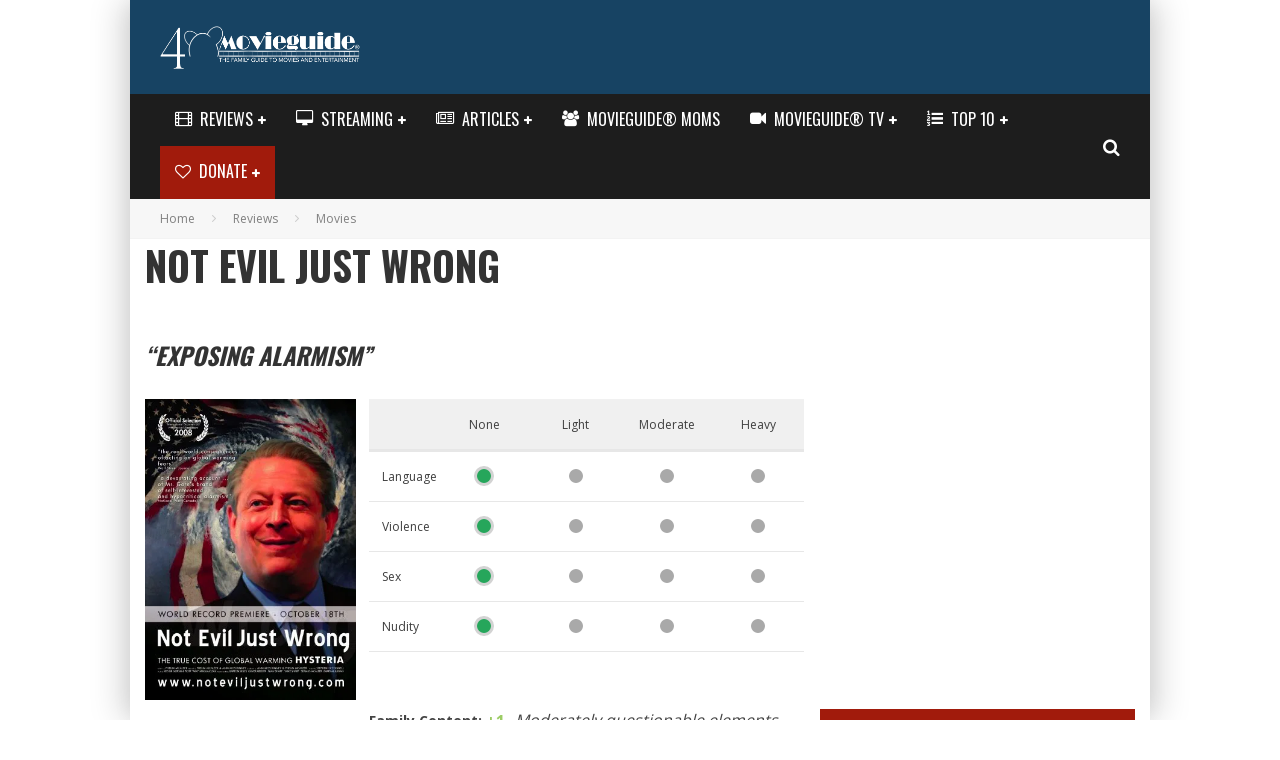

--- FILE ---
content_type: text/html; charset=utf-8
request_url: https://accounts.google.com/o/oauth2/postmessageRelay?parent=https%3A%2F%2Fwww.movieguide.org&jsh=m%3B%2F_%2Fscs%2Fabc-static%2F_%2Fjs%2Fk%3Dgapi.lb.en.2kN9-TZiXrM.O%2Fd%3D1%2Frs%3DAHpOoo_B4hu0FeWRuWHfxnZ3V0WubwN7Qw%2Fm%3D__features__
body_size: 162
content:
<!DOCTYPE html><html><head><title></title><meta http-equiv="content-type" content="text/html; charset=utf-8"><meta http-equiv="X-UA-Compatible" content="IE=edge"><meta name="viewport" content="width=device-width, initial-scale=1, minimum-scale=1, maximum-scale=1, user-scalable=0"><script src='https://ssl.gstatic.com/accounts/o/2580342461-postmessagerelay.js' nonce="AkpJhQD8yxsa6GBnI7MMXA"></script></head><body><script type="text/javascript" src="https://apis.google.com/js/rpc:shindig_random.js?onload=init" nonce="AkpJhQD8yxsa6GBnI7MMXA"></script></body></html>

--- FILE ---
content_type: text/html; charset=utf-8
request_url: https://www.google.com/recaptcha/api2/aframe
body_size: 182
content:
<!DOCTYPE HTML><html><head><meta http-equiv="content-type" content="text/html; charset=UTF-8"></head><body><script nonce="mTL2Muc-ejW587-1zk88Dg">/** Anti-fraud and anti-abuse applications only. See google.com/recaptcha */ try{var clients={'sodar':'https://pagead2.googlesyndication.com/pagead/sodar?'};window.addEventListener("message",function(a){try{if(a.source===window.parent){var b=JSON.parse(a.data);var c=clients[b['id']];if(c){var d=document.createElement('img');d.src=c+b['params']+'&rc='+(localStorage.getItem("rc::a")?sessionStorage.getItem("rc::b"):"");window.document.body.appendChild(d);sessionStorage.setItem("rc::e",parseInt(sessionStorage.getItem("rc::e")||0)+1);localStorage.setItem("rc::h",'1769232083387');}}}catch(b){}});window.parent.postMessage("_grecaptcha_ready", "*");}catch(b){}</script></body></html>

--- FILE ---
content_type: application/javascript; charset=UTF-8
request_url: https://cdn.movieguide.org/wp-content/plugins/movieguide-widgets/js/movieguide-widgets.js?ver=1.4.7.69
body_size: 3014
content:
//var googletag = googletag || {};
//googletag.cmd = googletag.cmd || [];
window.googletag = window.googletag || {cmd: []};
(function() {
	var gads = document.createElement('script');
	gads.async = true;
	gads.type = 'text/javascript';
	var useSSL = 'https:' == document.location.protocol;
	gads.src = (useSSL ? 'https:' : 'http:') + '//www.googletagservices.com/tag/js/gpt.js';
	var node = document.getElementsByTagName('script')[0];
	node.parentNode.insertBefore(gads, node);
})();

var movieguide_ad_slots = [];

function movieguide_ad_refresh() {
	//https://www.pubgalaxy.com/ad-refreshing-with-google-ad-manager-and-ad-sense/
	//https://developers.google.com/publisher-tag/samples/refresh
	setInterval(function() {
		googletag.cmd.push(function() {
			googletag.pubads().refresh();
			//googletag.pubads().refresh([googletag.defineSlot('/2187589/ResponsiveTop', ['fluid'], 'div-gpt-ad-1470850276868-7')]);
		});
	}, 240000); //1000 ms = 1 second
}

function movieguide_push_ads() {
	googletag.cmd.push(function() {
		for (var i in movieguide_ads) {
			var ad = movieguide_ads[i];
			movieguide_ad_slots.push(googletag
				.defineSlot(ad.name, ad.size, ad.id)
				.setTargeting('test', 'refresh')
				.addService(googletag.pubads())
			);
		}
		googletag.pubads().enableSingleRequest();
		googletag.enableServices();
	});
	googletag.cmd.push(function() {
		//movieguide_ad_refresh();
	});
}

function movieguide_params(name, url) {
    if (!url) url = window.location.href;
    name = name.replace(/[\[\]]/g, "\\$&");
    var regex = new RegExp("[?&]" + name + "(=([^&#]*)|&|#|$)"),
        results = regex.exec(url);
    if (!results) return null;
    if (!results[2]) return '';
    return decodeURIComponent(results[2].replace(/\+/g, " "));
}

function movieguide_hash(key) {
	var matches = location.hash.match(new RegExp(key+'=([^&]*)'));
	return matches ? matches[1] : null;
}

var MOVIEGUIDE_SWIPERS = {};
function movieguide_swiper_change(swiper) {
	var id = swiper.container.parent().parent().attr('id');
	if (id == 'movieguide_review_swiper') {
		jQuery('#movieguide_review_tabs li').removeClass('movieguide_selected');
		jQuery(jQuery('#movieguide_review_tabs li')[swiper.activeIndex]).addClass('movieguide_selected');
	}
}

function movieguide_review_swiper(index) {
	MOVIEGUIDE_SWIPERS['movieguide_review_swiper'].main.slideTo(index);
}

function movieguide_swipers() {
	var swipers = jQuery('.movieguide_swiper');
	for(var i=0; i<swipers.length; i++) {
		var swiper = jQuery(swipers[i]);
		var featured_main = new Swiper(swiper.children('.movieguide_swiper_main'), {
			nextButton: '.swiper-button-next',
			prevButton: '.swiper-button-prev',
			spaceBetween: 10,
			autoplay: swiper.hasClass('movieguide_swiper_auto') ? 4000 : 0,
			autoplayDisableOnInteraction: true,
			onSlideChangeStart: movieguide_swiper_change
		});
		var featured_thumbnails = null;
		if (swiper.children('.movieguide_swiper_thumbnails').length) {
			featured_thumbnails = new Swiper(swiper.children('.movieguide_swiper_thumbnails'), {
				spaceBetween: 10,
				slidesPerView: 'auto',
				touchRatio: 0.2,
				slideToClickedSlide: true
			});
			featured_main.params.control = featured_thumbnails;
			featured_thumbnails.params.control = featured_main;
		}
		MOVIEGUIDE_SWIPERS[swiper.parent().attr('id')] = {main:featured_main, thumbnails:featured_thumbnails};
	}
}

function movieguide_prop(key) {
	var value = movieguide_hash(key);
	return value || movieguide_params(key);
}

function movieguide_signup(email, name, campaign, params, success, error) {
	params = params ? params : {};
	params.email = email;
	params.name = name ? name : '';
	params.campaign = campaign ? campaign : '';
	movieguide_ajax('newsletter', params, success, error);
}

function movieguide_newsletter(context, success) {
	var form = jQuery(context);
	var email = form.children('[name="email"]').val();
	var name = form.children('[name="name"]').val();
	var params = {};
	form.find('input[type="hidden"]').each(function(index) {
		var name = jQuery(this).attr('name');
		if (name.indexOf('custom_') != -1) {
			params[name] = jQuery(this).val();
		}
	});
	var campaigns = jQuery('input[name="campaign_token"]');
	var campaign = [];
	campaigns.each(function(index) {
		campaign.push(jQuery(this).val());
	});
	var thankyou = form.children('[name="thankyou_url"]').val();
	var ajax = form.hasClass('movieguide_ajax');
	movieguide_signup(email, name, campaign, params, function(e) {
		if (ajax) {
			if (success) {
				success();
			} else {
				jQuery(form.parents('.movieguide_newsletter')).html('<div class="movieguide_newsletter_message">Thank you. You have been added to our mailing list.</div>');
			}
		} else {
			location.href = thankyou;
		}
	},
	function(e) {
		 alert(e.error);
	});
	return false;
}

function movieguide_gforms_hide() {
	if (jQuery('.mg_hide_other input').val() == '1') {
		var other = jQuery('.gfield input[type="radio"][value="Other|0"]');
		if (other.length > 0) {
			jQuery('.gfield input[type="radio"][value="Other|0"]').parent('li').hide();
			jQuery('.gfield input[type="radio"][value="Other|0"]').parents('.movieguide_radio_2rows').addClass('movieguide_radio_3')
			jQuery('.gfield input[type="radio"][value="Other|0"]').parents('.movieguide_radio_2rows').removeClass('movieguide_radio_2rows')
		}
	}
}

function movieguide_gforms_source() {
	var utm_source = movieguide_prop('utm_source');
	var hidden = jQuery('.mg_utm_source input');
	if (hidden.length > 0) {
		if (utm_source) {
			hidden.attr('value', utm_source);
		} else if (location.pathname.indexOf('/thanks/') === 0)  {
			hidden.attr('value', 'thanks');
		}
	}
}

function movieguide_gforms_referrer() {
	var referrer = document.referrer;
	var hidden = jQuery('.mg_referrer input');
	if (hidden.length > 0) {
		hidden.attr('value', referrer);
	}
}

function movieguide_gforms_amount() {
	var amount = movieguide_prop('amount');
	if (amount && amount != '') {
		var all = [];
		var selector =
			jQuery('.mg_hide_recurring input').val() == '1' ||
			jQuery('.mg_recurring input[checked="checked"]').val() == 'Single' ||
			jQuery('.mg_select_amount').hasClass('gfield_visibility_hidden') ||
			jQuery('.mg_select_amount').css('display') ==  'none'
			? '.mg_oneoff_amount' : '.mg_select_amount';
		var selects = jQuery(selector);
		selects.each(function(index) {
			var select = jQuery(this);
			//We were trying to make this do whatever was visible, but it doesn't work
			//So for now we'll make sure there is only just one .mg_select_amount
			//if (select.visible()) {
				all = select.find('input');
			//}
		});
		var done = 0;
		if (all.length > 0) {
			all.each(function(index) {
				var input = jQuery(this);
				var value = input.attr('value');
				var parts = value.split('|');
				if (parts[parts.length-1] == amount) {
					done = 1;
					input.attr('checked', 'checked');
					input.click();
				} else {
					input.removeAttr('checked');
				}
			});
		}
		if (!done) {
			var radio = jQuery(selector+' input[value="Other|0"]');
			if (radio.length > 0) {
				radio.attr('checked', 'checked');
				radio.click();
				other = jQuery('.mg_other_amount');
				if (other.length > 0) {
					other.css('display','list-item');
					jQuery('.mg_other_amount input').val(amount);
				}
			}
		}
	}
}

function movieguide_gforms() {
	//Hide Other
	movieguide_gforms_hide();

	//UTM Source
	movieguide_gforms_source();

	//Referrer
	movieguide_gforms_referrer();

	//Select Amount
	movieguide_gforms_amount()

	//GForms JavaScript callback
	gform.addAction('gform_post_conditional_logic_field_action', function (formId, action, targetId, defaultValues, isInit) {
		movieguide_post_gforms();
	});
}

var mg_gforms_firstime = true;
function movieguide_post_gforms() {
	if (mg_gforms_firstime) {
		//Hide Recurring
		if (jQuery('.mg_hide_recurring input').val() == '1') {
			jQuery('.mg_recurring input[type="radio"').prop('disabled', '');
			jQuery('.mg_recurring input[value="Single"').trigger('click');
		}
		mg_gforms_firstime = false;
	}
}

function movieguide_countdown(id, timestamp, end = "", prefix = "") {
	//https://timestampgenerator.com/1701763200/-08:00
	//var pacific = 420;
	//var offset = new Date().getTimezoneOffset();
	//var countDownDate = new Date("Mar 10, 2020 13:00:00").getTime();
	//countDownDate = countDownDate + (pacific-offset)*60*1000;

	document.write("<div id=\"" + id + "\" class=\"mg_countdown_widget\">&nbsp;</div>");
	if (typeof mg_countdown === 'undefined') {
		mg_countdown = [];
	}
	mg_countdown[id] = {
		countdown: new Date(timestamp).getTime(),
		interval: null
	};

	mg_countdown[id].interval = setInterval(function() {
		// Get todays date and time
		var now = new Date().getTime();
		// Find the distance between now and the count down date
		var distance = mg_countdown[id].countdown - now;

		// Time calculations for days, hours, minutes and seconds
		var d = Math.floor(distance / (1000 * 60 * 60 * 24));
		var h = Math.floor((distance % (1000 * 60 * 60 * 24)) / (1000 * 60 * 60));
		var m = Math.floor((distance % (1000 * 60 * 60)) / (1000 * 60));
		var s = Math.floor((distance % (1000 * 60)) / 1000);

		// Display the result in the element
		document.getElementById(id).innerHTML = "<p>" + prefix + (d!=0?d+"d ":"") + (d!=0||h!=0?h+"h ":"") + (d!=0||h!=0||m!=0?m+"m ":"") + s + "s</p>";
		
		// If the count down is finished, write some text
		if (distance < 0) {
			clearInterval(mg_countdown[id].interval);
			document.getElementById(id).innerHTML = "<p>" + end + "</p>";
		}
	}, 1000);
}

jQuery(document).ready(function(e) {
	movieguide_swipers();
	movieguide_gforms();
});
//Doesn't work
//jQuery(document).on('gform_post_render', function(event, form_id, current_page) {
//	movieguide_post_gforms();
//});



--- FILE ---
content_type: application/javascript; charset=UTF-8
request_url: https://cdn.movieguide.org/wp-content/plugins/movieguide/js/mraid.js?ver=4.7.1.47
body_size: 5493
content:
/*
Do not modify this version of the file.  It will be copied over when any of the project's targets are built.
If you wish to modify mraid.js, modify the version located at mopub-sdk-common/mraid/mraid.js.
*/
(function() {
  var isIOS = (/iphone|ipad|ipod/i).test(window.navigator.userAgent.toLowerCase());
  if (isIOS) {
    console = {};
    console.log = function(log) {
      var iframe = document.createElement('iframe');
      iframe.setAttribute('src', 'ios-log: ' + log);
      document.documentElement.appendChild(iframe);
      iframe.parentNode.removeChild(iframe);
      iframe = null;
    };
    console.debug = console.info = console.warn = console.error = console.log;
  }
}());


(function() {
  var mraid = window.mraid = {};

  //////////////////////////////////////////////////////////////////////////////////////////////////

  // Bridge interface to SDK

  var bridge = window.mraidbridge = {
    nativeSDKFiredReady: false,
    nativeCallQueue: [],
    nativeCallInFlight: false,
    lastSizeChangeProperties: null
  };


  bridge.fireChangeEvent = function(properties) {
    for (var p in properties) {
      if (properties.hasOwnProperty(p)) {
        // Change handlers defined by MRAID below
        var handler = changeHandlers[p];
        handler(properties[p]);
      }
    }
  };

  bridge.nativeCallComplete = function(command) {
    if (this.nativeCallQueue.length === 0) {
      this.nativeCallInFlight = false;
      return;
    }

    var nextCall = this.nativeCallQueue.pop();
    window.location = nextCall;
  };

  bridge.executeNativeCall = function(args) {
    var command = args.shift();

    if (!this.nativeSDKFiredReady) {
        console.log('rejecting ' + command + ' because mraid is not ready');
        bridge.notifyErrorEvent('mraid is not ready', command);
        return;
    }

    var call = 'mraid://' + command;

    var key, value;
    var isFirstArgument = true;

    for (var i = 0; i < args.length; i += 2) {
      key = args[i];
      value = args[i + 1];

      if (value === null) continue;

      if (isFirstArgument) {
        call += '?';
        isFirstArgument = false;
      } else {
        call += '&';
      }

      call += encodeURIComponent(key) + '=' + encodeURIComponent(value);
    }

    if (this.nativeCallInFlight) {
      this.nativeCallQueue.push(call);
    } else {
      this.nativeCallInFlight = true;
      window.location = call;
    }
  };


  bridge.setCurrentPosition = function(x, y, width, height) {
    currentPosition = {
      x: x,
      y: y,
      width: width,
      height: height
    };
    broadcastEvent(EVENTS.INFO, 'Set current position to ' + stringify(currentPosition));
  };

  bridge.setDefaultPosition = function(x, y, width, height) {
    defaultPosition = {
      x: x,
      y: y,
      width: width,
      height: height
    };
    broadcastEvent(EVENTS.INFO, 'Set default position to ' + stringify(defaultPosition));
  };

  bridge.setMaxSize = function(width, height) {
    maxSize = {
      width: width,
      height: height
    };

    expandProperties.width = width;
    expandProperties.height = height;

    broadcastEvent(EVENTS.INFO, 'Set max size to ' + stringify(maxSize));
  };

  bridge.setPlacementType = function(_placementType) {
    placementType = _placementType;
    broadcastEvent(EVENTS.INFO, 'Set placement type to ' + stringify(placementType));
  };

  bridge.setScreenSize = function(width, height) {
    screenSize = {
      width: width,
      height: height
    };
    broadcastEvent(EVENTS.INFO, 'Set screen size to ' + stringify(screenSize));
  };

  bridge.setState = function(_state) {
    state = _state;
    broadcastEvent(EVENTS.INFO, 'Set state to ' + stringify(state));
    broadcastEvent(EVENTS.STATECHANGE, state);
  };

  bridge.setIsViewable = function(_isViewable) {
    isViewable = _isViewable;
    broadcastEvent(EVENTS.INFO, 'Set isViewable to ' + stringify(isViewable));
    broadcastEvent(EVENTS.VIEWABLECHANGE, isViewable);
  };

  bridge.setSupports = function(sms, tel, calendar, storePicture, inlineVideo) {
    supportProperties = {
      sms: sms,
      tel: tel,
      calendar: calendar,
      storePicture: storePicture,
      inlineVideo: inlineVideo
    };
  };

  bridge.notifyReadyEvent = function() {
    this.nativeSDKFiredReady = true;
    broadcastEvent(EVENTS.READY);
  };

  bridge.notifyErrorEvent = function(message, action) {
    broadcastEvent(EVENTS.ERROR, message, action);
  };

  // Temporary aliases while we migrate to the new API
  bridge.fireReadyEvent = bridge.notifyReadyEvent;
  bridge.fireErrorEvent = bridge.notifyErrorEvent;

  bridge.notifySizeChangeEvent = function(width, height) {
    if (this.lastSizeChangeProperties &&
          width == this.lastSizeChangeProperties.width && height == this.lastSizeChangeProperties.height) {
      return;
    }

    this.lastSizeChangeProperties = {
        width: width,
        height: height
    };
    broadcastEvent(EVENTS.SIZECHANGE, width, height);
  };

  bridge.notifyStateChangeEvent = function() {
    if (state === STATES.LOADING) {
      broadcastEvent(EVENTS.INFO, 'Native SDK initialized.');
    }

    broadcastEvent(EVENTS.INFO, 'Set state to ' + stringify(state));
    broadcastEvent(EVENTS.STATECHANGE, state);
  };

  bridge.notifyViewableChangeEvent = function() {
    broadcastEvent(EVENTS.INFO, 'Set isViewable to ' + stringify(isViewable));
    broadcastEvent(EVENTS.VIEWABLECHANGE, isViewable);
  };


  // Constants. ////////////////////////////////////////////////////////////////////////////////////

  var VERSION = mraid.VERSION = '2.0';

  var STATES = mraid.STATES = {
    LOADING: 'loading',
    DEFAULT: 'default',
    EXPANDED: 'expanded',
    HIDDEN: 'hidden',
    RESIZED: 'resized'
  };

  var EVENTS = mraid.EVENTS = {
    ERROR: 'error',
    INFO: 'info',
    READY: 'ready',
    STATECHANGE: 'stateChange',
    VIEWABLECHANGE: 'viewableChange',
    SIZECHANGE: 'sizeChange'
  };

  var PLACEMENT_TYPES = mraid.PLACEMENT_TYPES = {
    UNKNOWN: 'unknown',
    INLINE: 'inline',
    INTERSTITIAL: 'interstitial'
  };

  // External MRAID state: may be directly or indirectly modified by the ad JS. ////////////////////

  // Properties which define the behavior of an expandable ad.
  var expandProperties = {
    width: false,
    height: false,
    useCustomClose: false,
    isModal: true
  };

  var resizeProperties = {
    width: false,
    height: false,
    offsetX: false,
    offsetY: false,
    customClosePosition: 'top-right',
    allowOffscreen: true
  };

  var orientationProperties = {
    allowOrientationChange: true,
    forceOrientation: "none"
  };

  var supportProperties = {
    sms: false,
    tel: false,
    calendar: false,
    storePicture: false,
    inlineVideo: false
  };

  // default is undefined so that notifySizeChangeEvent can track changes
  var lastSizeChangeProperties;

  var maxSize = {};

  var currentPosition = {};

  var defaultPosition = {};

  var screenSize = {};

  var hasSetCustomClose = false;

  var listeners = {};

  // Internal MRAID state. Modified by the native SDK. /////////////////////////////////////////////

  var state = STATES.LOADING;

  var isViewable = false;

  var placementType = PLACEMENT_TYPES.UNKNOWN;

  //////////////////////////////////////////////////////////////////////////////////////////////////

  var EventListeners = function(event) {
    this.event = event;
    this.count = 0;
    var listeners = {};

    this.add = function(func) {
      var id = String(func);
      if (!listeners[id]) {
        listeners[id] = func;
        this.count++;
      }
    };

    this.remove = function(func) {
      var id = String(func);
      if (listeners[id]) {
        listeners[id] = null;
        delete listeners[id];
        this.count--;
        return true;
      } else {
        return false;
      }
    };

    this.removeAll = function() {
      for (var id in listeners) {
        if (listeners.hasOwnProperty(id)) this.remove(listeners[id]);
      }
    };

    this.broadcast = function(args) {
      for (var id in listeners) {
        if (listeners.hasOwnProperty(id)) listeners[id].apply(mraid, args);
      }
    };

    this.toString = function() {
      var out = [event, ':'];
      for (var id in listeners) {
        if (listeners.hasOwnProperty(id)) out.push('|', id, '|');
      }
      return out.join('');
    };
  };

  var broadcastEvent = function() {
    var args = new Array(arguments.length);
    var l = arguments.length;
    for (var i = 0; i < l; i++) args[i] = arguments[i];
    var event = args.shift();
    if (listeners[event]) listeners[event].broadcast(args);
  };

  var contains = function(value, array) {
    for (var i in array) {
      if (array[i] === value) return true;
    }
    return false;
  };

  var clone = function(obj) {
    if (obj === null) return null;
    var f = function() {};
    f.prototype = obj;
    return new f();
  };

  var stringify = function(obj) {
    if (typeof obj === 'object') {
      var out = [];
      if (obj.push) {
        // Array.
        for (var p in obj) out.push(obj[p]);
        return '[' + out.join(',') + ']';
      } else {
        // Other object.
        for (var p in obj) out.push("'" + p + "': " + obj[p]);
        return '{' + out.join(',') + '}';
      }
    } else return String(obj);
  };

  var trim = function(str) {
    return str.replace(/^\s+|\s+$/g, '');
  };

  // Functions that will be invoked by the native SDK whenever a "change" event occurs.
  var changeHandlers = {
    state: function(val) {
      if (state === STATES.LOADING) {
        broadcastEvent(EVENTS.INFO, 'Native SDK initialized.');
      }
      state = val;
      broadcastEvent(EVENTS.INFO, 'Set state to ' + stringify(val));
      broadcastEvent(EVENTS.STATECHANGE, state);
    },

    viewable: function(val) {
      isViewable = val;
      broadcastEvent(EVENTS.INFO, 'Set isViewable to ' + stringify(val));
      broadcastEvent(EVENTS.VIEWABLECHANGE, isViewable);
    },

    placementType: function(val) {
      broadcastEvent(EVENTS.INFO, 'Set placementType to ' + stringify(val));
      placementType = val;
    },

    sizeChange: function(val) {
      broadcastEvent(EVENTS.INFO, 'Set screenSize to ' + stringify(val));
      for (var key in val) {
        if (val.hasOwnProperty(key)) screenSize[key] = val[key];
      }
    },

    supports: function(val) {
      broadcastEvent(EVENTS.INFO, 'Set supports to ' + stringify(val));
        supportProperties = val;
    }
  };

  var validate = function(obj, validators, action, merge) {
    if (!merge) {
      // Check to see if any required properties are missing.
      if (obj === null) {
        broadcastEvent(EVENTS.ERROR, 'Required object not provided.', action);
        return false;
      } else {
        for (var i in validators) {
          if (validators.hasOwnProperty(i) && obj[i] === undefined) {
            broadcastEvent(EVENTS.ERROR, 'Object is missing required property: ' + i, action);
            return false;
          }
        }
      }
    }

    for (var prop in obj) {
      var validator = validators[prop];
      var value = obj[prop];
      if (validator && !validator(value)) {
        // Failed validation.
        broadcastEvent(EVENTS.ERROR, 'Value of property ' + prop + ' is invalid: ' + value, action);
        return false;
      }
    }
    return true;
  };

  var expandPropertyValidators = {
    useCustomClose: function(v) { return (typeof v === 'boolean'); },
  };

  //////////////////////////////////////////////////////////////////////////////////////////////////

  mraid.addEventListener = function(event, listener) {
    if (!event || !listener) {
      broadcastEvent(EVENTS.ERROR, 'Both event and listener are required.', 'addEventListener');
    } else if (!contains(event, EVENTS)) {
      broadcastEvent(EVENTS.ERROR, 'Unknown MRAID event: ' + event, 'addEventListener');
    } else {
      if (!listeners[event]) {
        listeners[event] = new EventListeners(event);
      }
      listeners[event].add(listener);
    }
  };

  mraid.close = function() {
    if (state === STATES.HIDDEN) {
      broadcastEvent(EVENTS.ERROR, 'Ad cannot be closed when it is already hidden.',
        'close');
    } else bridge.executeNativeCall(['close']);
  };

  mraid.expand = function(URL) {
    if (!(this.getState() === STATES.DEFAULT || this.getState() === STATES.RESIZED)) {
      broadcastEvent(EVENTS.ERROR, 'Ad can only be expanded from the default or resized state.', 'expand');
    } else {
      var args = ['expand',
        'shouldUseCustomClose', expandProperties.useCustomClose
      ];

      if (URL) {
        args = args.concat(['url', URL]);
      }

      bridge.executeNativeCall(args);
    }
  };

  mraid.getExpandProperties = function() {
    var properties = {
      width: expandProperties.width,
      height: expandProperties.height,
      useCustomClose: expandProperties.useCustomClose,
      isModal: expandProperties.isModal
    };
    return properties;
  };


  mraid.getCurrentPosition = function() {
    return {
      x: currentPosition.x,
      y: currentPosition.y,
      width: currentPosition.width,
      height: currentPosition.height
    };
  };

  mraid.getDefaultPosition = function() {
    return {
      x: defaultPosition.x,
      y: defaultPosition.y,
      width: defaultPosition.width,
      height: defaultPosition.height
    };
  };

  mraid.getMaxSize = function() {
    return {
      width: maxSize.width,
      height: maxSize.height
    };
  };

  mraid.getPlacementType = function() {
    return placementType;
  };

  mraid.getScreenSize = function() {
    return {
      width: screenSize.width,
      height: screenSize.height
    };
  };

  mraid.getState = function() {
    return state;
  };

  mraid.isViewable = function() {
    return isViewable;
  };

  mraid.getVersion = function() {
    return mraid.VERSION;
  };

  mraid.open = function(URL) {
    if (!URL) broadcastEvent(EVENTS.ERROR, 'URL is required.', 'open');
    else bridge.executeNativeCall(['open', 'url', URL]);
  };

  mraid.removeEventListener = function(event, listener) {
    if (!event) {
      broadcastEvent(EVENTS.ERROR, 'Event is required.', 'removeEventListener');
      return;
    }

    if (listener) {
      // If we have a valid event, we'll try to remove the listener from it.
      var success = false;
      if (listeners[event]) {
        success = listeners[event].remove(listener);
      }

      // If we didn't have a valid event or couldn't remove the listener from the event, broadcast an error and return early.
      if (!success) {
        broadcastEvent(EVENTS.ERROR, 'Listener not currently registered for event.', 'removeEventListener');
        return;
      }

    } else if (!listener && listeners[event]) {
      listeners[event].removeAll();
    }

    if (listeners[event] && listeners[event].count === 0) {
      listeners[event] = null;
      delete listeners[event];
    }
  };

  mraid.setExpandProperties = function(properties) {
    if (validate(properties, expandPropertyValidators, 'setExpandProperties', true)) {
      if (properties.hasOwnProperty('useCustomClose')) {
        expandProperties.useCustomClose = properties.useCustomClose;
      }
    }
  };

  mraid.useCustomClose = function(shouldUseCustomClose) {
    expandProperties.useCustomClose = shouldUseCustomClose;
    hasSetCustomClose = true;
    bridge.executeNativeCall(['usecustomclose', 'shouldUseCustomClose', shouldUseCustomClose]);
  };

  // MRAID 2.0 APIs ////////////////////////////////////////////////////////////////////////////////

  mraid.createCalendarEvent = function(parameters) {
    CalendarEventParser.initialize(parameters);
    if (CalendarEventParser.parse()) {
      bridge.executeNativeCall(CalendarEventParser.arguments);
    } else {
      broadcastEvent(EVENTS.ERROR, CalendarEventParser.errors[0], 'createCalendarEvent');
    }
  };

  mraid.supports = function(feature) {
    return supportProperties[feature];
  };

  mraid.playVideo = function(uri) {
    if (!mraid.isViewable()) {
      broadcastEvent(EVENTS.ERROR, 'playVideo cannot be called until the ad is viewable', 'playVideo');
      return;
    }

    if (!uri) {
      broadcastEvent(EVENTS.ERROR, 'playVideo must be called with a valid URI', 'playVideo');
    } else {
      bridge.executeNativeCall(['playVideo', 'uri', uri]);
    }
  };

  mraid.storePicture = function(uri) {
    if (!mraid.isViewable()) {
      broadcastEvent(EVENTS.ERROR, 'storePicture cannot be called until the ad is viewable', 'storePicture');
      return;
    }

    if (!uri) {
      broadcastEvent(EVENTS.ERROR, 'storePicture must be called with a valid URI', 'storePicture');
    } else {
      bridge.executeNativeCall(['storePicture', 'uri', uri]);
    }
  };


  var resizePropertyValidators = {
    width: function(v) {
      return !isNaN(v) && v > 0;
    },
    height: function(v) {
      return !isNaN(v) && v > 0;
    },
    offsetX: function(v) {
      return !isNaN(v);
    },
    offsetY: function(v) {
      return !isNaN(v);
    },
    customClosePosition: function(v) {
      return (typeof v === 'string' &&
        ['top-right', 'bottom-right', 'top-left', 'bottom-left', 'center', 'top-center', 'bottom-center'].indexOf(v) > -1);
    },
    allowOffscreen: function(v) {
      return (typeof v === 'boolean');
    }
  };

  mraid.setOrientationProperties = function(properties) {

    if (properties.hasOwnProperty('allowOrientationChange')) {
      orientationProperties.allowOrientationChange = properties.allowOrientationChange;
    }

    if (properties.hasOwnProperty('forceOrientation')) {
      orientationProperties.forceOrientation = properties.forceOrientation;
    }

    var args = ['setOrientationProperties',
      'allowOrientationChange', orientationProperties.allowOrientationChange,
      'forceOrientation', orientationProperties.forceOrientation
    ];
    bridge.executeNativeCall(args);
  };

  mraid.getOrientationProperties = function() {
    return {
      allowOrientationChange: orientationProperties.allowOrientationChange,
      forceOrientation: orientationProperties.forceOrientation
    };
  };

  mraid.resize = function() {
    if (!(this.getState() === STATES.DEFAULT || this.getState() === STATES.RESIZED)) {
      broadcastEvent(EVENTS.ERROR, 'Ad can only be resized from the default or resized state.', 'resize');
    } else if (!resizeProperties.width || !resizeProperties.height) {
      broadcastEvent(EVENTS.ERROR, 'Must set resize properties before calling resize()', 'resize');
    } else {
      var args = ['resize',
        'width', resizeProperties.width,
        'height', resizeProperties.height,
        'offsetX', resizeProperties.offsetX || 0,
        'offsetY', resizeProperties.offsetY || 0,
        'customClosePosition', resizeProperties.customClosePosition,
        'allowOffscreen', !!resizeProperties.allowOffscreen
        ];

      bridge.executeNativeCall(args);
    }
  };

  mraid.getResizeProperties = function() {
    var properties = {
      width: resizeProperties.width,
      height: resizeProperties.height,
      offsetX: resizeProperties.offsetX,
      offsetY: resizeProperties.offsetY,
      customClosePosition: resizeProperties.customClosePosition,
      allowOffscreen: resizeProperties.allowOffscreen
    };
    return properties;
  };

  mraid.setResizeProperties = function(properties) {
    if (validate(properties, resizePropertyValidators, 'setResizeProperties', true)) {

      var desiredProperties = ['width', 'height', 'offsetX', 'offsetY', 'customClosePosition', 'allowOffscreen'];

      var length = desiredProperties.length;

      for (var i = 0; i < length; i++) {
        var propname = desiredProperties[i];
        if (properties.hasOwnProperty(propname)) {
          resizeProperties[propname] = properties[propname];
        }
      }
    }
  };

  var CalendarEventParser = {
    initialize: function(parameters) {
      this.parameters = parameters;
      this.errors = [];
      this.arguments = ['createCalendarEvent'];
    },

    parse: function() {
      if (!this.parameters) {
        this.errors.push('The object passed to createCalendarEvent cannot be null.');
      } else {
        this.parseDescription();
        this.parseLocation();
        this.parseSummary();
        this.parseStartAndEndDates();
        this.parseReminder();
        this.parseRecurrence();
        this.parseTransparency();
      }

      var errorCount = this.errors.length;
      if (errorCount) {
        this.arguments.length = 0;
      }

      return (errorCount === 0);
    },

    parseDescription: function() {
      this._processStringValue('description');
    },

    parseLocation: function() {
      this._processStringValue('location');
    },

    parseSummary: function() {
      this._processStringValue('summary');
    },

    parseStartAndEndDates: function() {
      this._processDateValue('start');
      this._processDateValue('end');
    },

    parseReminder: function() {
      var reminder = this._getParameter('reminder');
      if (!reminder) {
        return;
      }

      if (reminder < 0) {
        this.arguments.push('relativeReminder');
        this.arguments.push(parseInt(reminder) / 1000);
      } else {
        this.arguments.push('absoluteReminder');
        this.arguments.push(reminder);
      }
    },

    parseRecurrence: function() {
      var recurrenceDict = this._getParameter('recurrence');
      if (!recurrenceDict) {
        return;
      }

      this.parseRecurrenceInterval(recurrenceDict);
      this.parseRecurrenceFrequency(recurrenceDict);
      this.parseRecurrenceEndDate(recurrenceDict);
      this.parseRecurrenceArrayValue(recurrenceDict, 'daysInWeek');
      this.parseRecurrenceArrayValue(recurrenceDict, 'daysInMonth');
      this.parseRecurrenceArrayValue(recurrenceDict, 'daysInYear');
      this.parseRecurrenceArrayValue(recurrenceDict, 'monthsInYear');
    },

    parseTransparency: function() {
      var validValues = ['opaque', 'transparent'];

      if (this.parameters.hasOwnProperty('transparency')) {
        var transparency = this.parameters.transparency;
        if (contains(transparency, validValues)) {
          this.arguments.push('transparency');
          this.arguments.push(transparency);
        } else {
          this.errors.push('transparency must be opaque or transparent');
        }
      }
    },

    parseRecurrenceArrayValue: function(recurrenceDict, kind) {
      if (recurrenceDict.hasOwnProperty(kind)) {
        var array = recurrenceDict[kind];
        if (!array || !(array instanceof Array)) {
          this.errors.push(kind + ' must be an array.');
        } else {
          var arrayStr = array.join(',');
          this.arguments.push(kind);
          this.arguments.push(arrayStr);
        }
      }
    },

    parseRecurrenceInterval: function(recurrenceDict) {
      if (recurrenceDict.hasOwnProperty('interval')) {
        var interval = recurrenceDict.interval;
        if (!interval) {
          this.errors.push('Recurrence interval cannot be null.');
        } else {
          this.arguments.push('interval');
          this.arguments.push(interval);
        }
      } else {
        // If a recurrence rule was specified without an interval, use a default value of 1.
        this.arguments.push('interval');
        this.arguments.push(1);
      }
    },

    parseRecurrenceFrequency: function(recurrenceDict) {
      if (recurrenceDict.hasOwnProperty('frequency')) {
        var frequency = recurrenceDict.frequency;
        var validFrequencies = ['daily', 'weekly', 'monthly', 'yearly'];
        if (contains(frequency, validFrequencies)) {
          this.arguments.push('frequency');
          this.arguments.push(frequency);
        } else {
          this.errors.push('Recurrence frequency must be one of: "daily", "weekly", "monthly", "yearly".');
        }
      }
    },

    parseRecurrenceEndDate: function(recurrenceDict) {
      var expires = recurrenceDict.expires;

      if (!expires) {
        return;
      }

      this.arguments.push('expires');
      this.arguments.push(expires);
    },

    _getParameter: function(key) {
      if (this.parameters.hasOwnProperty(key)) {
        return this.parameters[key];
      }

      return null;
    },

    _processStringValue: function(kind) {
      if (this.parameters.hasOwnProperty(kind)) {
        var value = this.parameters[kind];
        this.arguments.push(kind);
        this.arguments.push(value);
      }
    },

    _processDateValue: function(kind) {
      if (this.parameters.hasOwnProperty(kind)) {
        var dateString = this._getParameter(kind);
        this.arguments.push(kind);
        this.arguments.push(dateString);
      }
    }
  };
}());